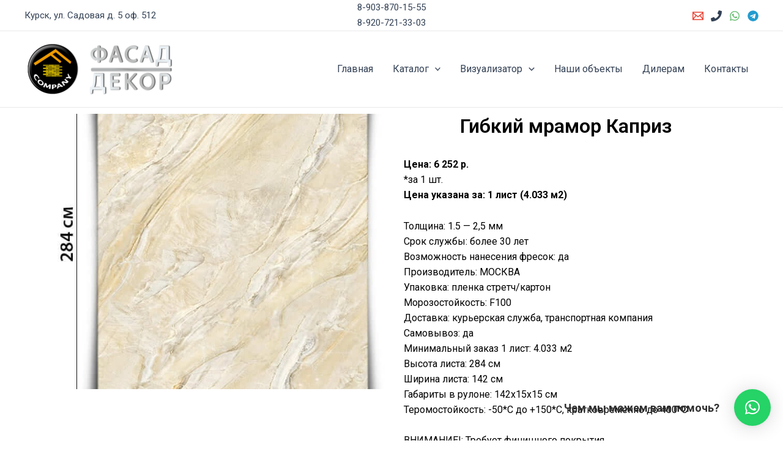

--- FILE ---
content_type: text/css
request_url: https://fasaddekor46.ru/wp-content/uploads/elementor/css/post-3707.css?ver=1713464429
body_size: 8064
content:
.elementor-3707 .elementor-element.elementor-element-5921526 .elementor-thumbnails-swiper .elementor-carousel-image{aspect-ratio:4 / 3;}.elementor-3707 .elementor-element.elementor-element-5921526.elementor-skin-slideshow .elementor-main-swiper{margin-bottom:10px;}.elementor-3707 .elementor-element.elementor-element-5921526 .elementor-swiper-button{font-size:20px;}.elementor-3707 .elementor-element.elementor-element-51471d5{text-align:center;}.elementor-3707 .elementor-element.elementor-element-51471d5 .elementor-heading-title{color:#000000;}.elementor-3707 .elementor-element.elementor-element-98fab65{color:#000000;}.elementor-3707 .elementor-element.elementor-element-db687c1 .elementor-tab-title, .elementor-3707 .elementor-element.elementor-element-db687c1 .elementor-tab-title:before, .elementor-3707 .elementor-element.elementor-element-db687c1 .elementor-tab-title:after, .elementor-3707 .elementor-element.elementor-element-db687c1 .elementor-tab-content, .elementor-3707 .elementor-element.elementor-element-db687c1 .elementor-tabs-content-wrapper{border-width:1px;}.elementor-3707 .elementor-element.elementor-element-db687c1 .elementor-tab-title, .elementor-3707 .elementor-element.elementor-element-db687c1 .elementor-tab-title a{color:#000000;}.elementor-3707 .elementor-element.elementor-element-db687c1 .elementor-tab-title.elementor-active,
					 .elementor-3707 .elementor-element.elementor-element-db687c1 .elementor-tab-title.elementor-active a{color:#4C63AD;}.elementor-3707 .elementor-element.elementor-element-db687c1 .elementor-tab-content{color:#000000;font-family:"Roboto", Sans-serif;font-weight:400;line-height:15px;}.elementor-3707 .elementor-element.elementor-element-2469b10{--spacer-size:50px;}.elementor-3707 .elementor-element.elementor-element-f22d3e7{text-align:center;}.elementor-3707 .elementor-element.elementor-element-f22d3e7 .elementor-heading-title{color:#000000;}.elementor-3707 .elementor-element.elementor-element-d7e1180{--spacer-size:50px;}.elementor-3707 .elementor-element.elementor-element-c8f7a19 > .elementor-element-populated{border-style:groove;border-width:4px 4px 4px 4px;box-shadow:0px 0px 10px 0px rgba(0,0,0,0.5);transition:background 0.3s, border 0.3s, border-radius 0.3s, box-shadow 0.3s;}.elementor-3707 .elementor-element.elementor-element-c8f7a19 > .elementor-element-populated, .elementor-3707 .elementor-element.elementor-element-c8f7a19 > .elementor-element-populated > .elementor-background-overlay, .elementor-3707 .elementor-element.elementor-element-c8f7a19 > .elementor-background-slideshow{border-radius:10px 10px 10px 10px;}.elementor-3707 .elementor-element.elementor-element-c8f7a19 > .elementor-element-populated > .elementor-background-overlay{transition:background 0.3s, border-radius 0.3s, opacity 0.3s;}.elementor-3707 .elementor-element.elementor-element-2342597{text-align:center;}.elementor-3707 .elementor-element.elementor-element-2342597 .elementor-heading-title{color:#000000;}.elementor-3707 .elementor-element.elementor-element-3206aa8{text-align:center;color:#000000;}.elementor-3707 .elementor-element.elementor-element-1a68061 .elementor-button{fill:#FFFFFF;color:#FFFFFF;background-color:#35A844;border-radius:8px 8px 8px 8px;}.elementor-3707 .elementor-element.elementor-element-1a68061 > .elementor-widget-container{padding:23px 23px 23px 23px;}.elementor-3707 .elementor-element.elementor-element-c10385d > .elementor-element-populated{border-style:groove;border-width:4px 4px 4px 4px;transition:background 0.3s, border 0.3s, border-radius 0.3s, box-shadow 0.3s;}.elementor-3707 .elementor-element.elementor-element-c10385d > .elementor-element-populated, .elementor-3707 .elementor-element.elementor-element-c10385d > .elementor-element-populated > .elementor-background-overlay, .elementor-3707 .elementor-element.elementor-element-c10385d > .elementor-background-slideshow{border-radius:10px 10px 10px 10px;}.elementor-3707 .elementor-element.elementor-element-c10385d > .elementor-element-populated > .elementor-background-overlay{transition:background 0.3s, border-radius 0.3s, opacity 0.3s;}.elementor-3707 .elementor-element.elementor-element-3f389ac{text-align:center;}.elementor-3707 .elementor-element.elementor-element-3f389ac .elementor-heading-title{color:#000000;}.elementor-3707 .elementor-element.elementor-element-fec76ab{text-align:center;color:#000000;}.elementor-3707 .elementor-element.elementor-element-e32d424 .elementor-button{fill:#FFFFFF;color:#FFFFFF;background-color:#35A844;border-radius:8px 8px 8px 8px;}.elementor-3707 .elementor-element.elementor-element-e32d424 > .elementor-widget-container{padding:23px 23px 23px 23px;}.elementor-3707 .elementor-element.elementor-element-9c743f0 > .elementor-element-populated{border-style:groove;border-width:4px 4px 4px 4px;transition:background 0.3s, border 0.3s, border-radius 0.3s, box-shadow 0.3s;}.elementor-3707 .elementor-element.elementor-element-9c743f0 > .elementor-element-populated, .elementor-3707 .elementor-element.elementor-element-9c743f0 > .elementor-element-populated > .elementor-background-overlay, .elementor-3707 .elementor-element.elementor-element-9c743f0 > .elementor-background-slideshow{border-radius:10px 10px 10px 10px;}.elementor-3707 .elementor-element.elementor-element-9c743f0 > .elementor-element-populated > .elementor-background-overlay{transition:background 0.3s, border-radius 0.3s, opacity 0.3s;}.elementor-3707 .elementor-element.elementor-element-fd6f859{text-align:center;}.elementor-3707 .elementor-element.elementor-element-fd6f859 .elementor-heading-title{color:#000000;}.elementor-3707 .elementor-element.elementor-element-128dfe8{text-align:center;color:#000000;}.elementor-3707 .elementor-element.elementor-element-f545383 .elementor-button{fill:#FFFFFF;color:#FFFFFF;background-color:#35A844;border-radius:8px 8px 8px 8px;}.elementor-3707 .elementor-element.elementor-element-f545383 > .elementor-widget-container{padding:23px 23px 23px 23px;}.elementor-3707 .elementor-element.elementor-element-d610526 > .elementor-element-populated{border-style:groove;border-width:4px 4px 4px 4px;transition:background 0.3s, border 0.3s, border-radius 0.3s, box-shadow 0.3s;}.elementor-3707 .elementor-element.elementor-element-d610526 > .elementor-element-populated, .elementor-3707 .elementor-element.elementor-element-d610526 > .elementor-element-populated > .elementor-background-overlay, .elementor-3707 .elementor-element.elementor-element-d610526 > .elementor-background-slideshow{border-radius:10px 10px 10px 10px;}.elementor-3707 .elementor-element.elementor-element-d610526 > .elementor-element-populated > .elementor-background-overlay{transition:background 0.3s, border-radius 0.3s, opacity 0.3s;}.elementor-3707 .elementor-element.elementor-element-c697364{text-align:center;}.elementor-3707 .elementor-element.elementor-element-c697364 .elementor-heading-title{color:#000000;}.elementor-3707 .elementor-element.elementor-element-0619f9e{text-align:center;color:#000000;}.elementor-3707 .elementor-element.elementor-element-8ab54a9 .elementor-button{fill:#FFFFFF;color:#FFFFFF;background-color:#35A844;border-radius:8px 8px 8px 8px;}.elementor-3707 .elementor-element.elementor-element-8ab54a9 > .elementor-widget-container{padding:23px 23px 23px 23px;}.elementor-3707 .elementor-element.elementor-element-26a1b66{--spacer-size:20px;}.elementor-3707 .elementor-element.elementor-element-520722e{--spacer-size:50px;}.elementor-3707 .elementor-element.elementor-element-f64d56c{color:#000000;font-family:"Roboto", Sans-serif;font-size:27px;font-weight:400;}.elementor-3707 .elementor-element.elementor-element-74e94fa{--spacer-size:50px;}@media(min-width:768px){.elementor-3707 .elementor-element.elementor-element-04700bc{width:95.132%;}.elementor-3707 .elementor-element.elementor-element-de7f188{width:4.768%;}}@media(max-width:1024px){.elementor-3707 .elementor-element.elementor-element-5921526.elementor-skin-slideshow .elementor-main-swiper{margin-bottom:10px;}}@media(max-width:767px){.elementor-3707 .elementor-element.elementor-element-5921526.elementor-skin-slideshow .elementor-main-swiper{margin-bottom:10px;}}